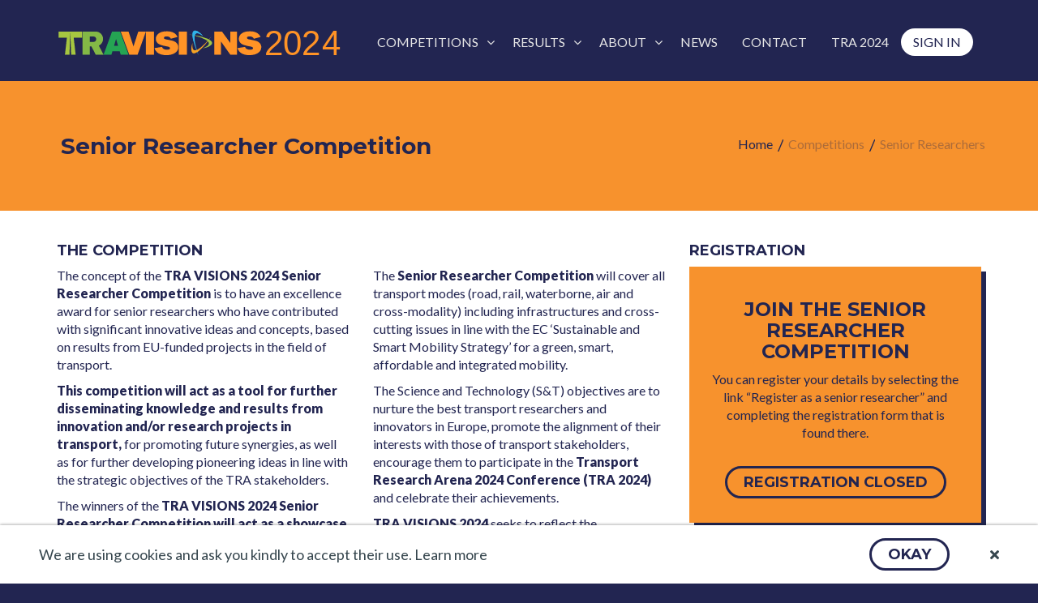

--- FILE ---
content_type: text/html;charset=UTF-8
request_url: https://www.travisions.eu/TRAVisions/senior_researcher_competition/;jsessionid=45654b2da22a926f1753598b674a
body_size: 63469
content:
<?xml version="1.0" encoding="UTF-8"?>
<!DOCTYPE html>
<html xmlns="http://www.w3.org/1999/xhtml"><head id="j_idt2">
            <meta http-equiv="X-UA-Compatible" content="IE=edge" />
            <meta http-equiv="Content-Type" content="text/html; charset=UTF-8" />
            <meta name="viewport" content="width=device-width, initial-scale=1.0, maximum-scale=1.0, user-scalable=0" />

            <link rel="apple-touch-icon" sizes="180x180" href="/TRAVisions/javax.faces.resource/icons/apple-touch-icon.png.xhtml?ln=travisions" />
            <link rel="icon" type="image/png" sizes="32x32" href="/TRAVisions/javax.faces.resource/icons/favicon-32x32.png.xhtml?ln=travisions" />
            <link rel="icon" type="image/png" sizes="16x16" href="/TRAVisions/javax.faces.resource/icons/favicon-16x16.png.xhtml?ln=travisions" />
            <link rel="manifest" href="/TRAVisions/javax.faces.resource/icons/site.webmanifest.xhtml?ln=travisions" />
            <link rel="mask-icon" href="/TRAVisions/javax.faces.resource/icons/safari-pinned-tab.svg.xhtml?ln=travisions" color="#4b5f93" />
            <link rel="shortcut icon" href="/TRAVisions/javax.faces.resource/icons/favicon.ico.xhtml?ln=travisions" />
            <meta name="msapplication-TileColor" content="#ffffff" />
            <meta name="msapplication-config" content="/TRAVisions/javax.faces.resource/icons/browserconfig.xml.xhtml?ln=travisions" />
            <meta name="theme-color" content="#ffffff" /><link type="text/css" rel="stylesheet" href="/TRAVisions/javax.faces.resource/fa/font-awesome.css.xhtml?ln=primefaces&amp;v=6.2.16" /><script type="text/javascript" src="/TRAVisions/javax.faces.resource/omnifaces.js.xhtml;jsessionid=70f2d04e439749df9fc0481ee051?ln=omnifaces&amp;v=2.6.4"></script><link type="text/css" rel="stylesheet" href="/TRAVisions/javax.faces.resource/components.css.xhtml;jsessionid=70f2d04e439749df9fc0481ee051?ln=primefaces&amp;v=6.2.16" /><script type="text/javascript" src="/TRAVisions/javax.faces.resource/jquery/jquery.js.xhtml;jsessionid=70f2d04e439749df9fc0481ee051?ln=primefaces&amp;v=6.2.16"></script><script type="text/javascript" src="/TRAVisions/javax.faces.resource/jquery/jquery-plugins.js.xhtml;jsessionid=70f2d04e439749df9fc0481ee051?ln=primefaces&amp;v=6.2.16"></script><script type="text/javascript" src="/TRAVisions/javax.faces.resource/core.js.xhtml;jsessionid=70f2d04e439749df9fc0481ee051?ln=primefaces&amp;v=6.2.16"></script><script type="text/javascript" src="/TRAVisions/javax.faces.resource/components.js.xhtml;jsessionid=70f2d04e439749df9fc0481ee051?ln=primefaces&amp;v=6.2.16"></script><link type="text/css" rel="stylesheet" href="/TRAVisions/javax.faces.resource/css/bootstrap.css.xhtml;jsessionid=70f2d04e439749df9fc0481ee051?ln=bootstrap-3" /><link type="text/css" rel="stylesheet" href="/TRAVisions/javax.faces.resource/css/bootstrap-ext.css.xhtml;jsessionid=70f2d04e439749df9fc0481ee051?ln=bootstrap-3" /><link type="text/css" rel="stylesheet" href="/TRAVisions/javax.faces.resource/css/shariff.min.css.xhtml;jsessionid=70f2d04e439749df9fc0481ee051?ln=shariff" /><link type="text/css" rel="stylesheet" href="/TRAVisions/javax.faces.resource/css/owl.carousel.css.xhtml;jsessionid=70f2d04e439749df9fc0481ee051?ln=owl-carousel" /><link type="text/css" rel="stylesheet" href="/TRAVisions/javax.faces.resource/css/owl.theme.default.css.xhtml;jsessionid=70f2d04e439749df9fc0481ee051?ln=owl-carousel" /><link type="text/css" rel="stylesheet" href="/TRAVisions/javax.faces.resource/css/magnific-popup.css.xhtml;jsessionid=70f2d04e439749df9fc0481ee051?ln=magnific-popup" /><link type="text/css" rel="stylesheet" href="/TRAVisions/javax.faces.resource/css/all.css.xhtml;jsessionid=70f2d04e439749df9fc0481ee051?ln=font-awesome-5" /><link type="text/css" rel="stylesheet" href="/TRAVisions/javax.faces.resource/css/theme.css.xhtml;jsessionid=70f2d04e439749df9fc0481ee051?ln=travisions" /><link type="text/css" rel="stylesheet" href="/TRAVisions/javax.faces.resource/css/layout.css.xhtml;jsessionid=70f2d04e439749df9fc0481ee051?ln=travisions" /><link type="text/css" rel="stylesheet" href="/TRAVisions/javax.faces.resource/css/cookieconsent.css.xhtml;jsessionid=70f2d04e439749df9fc0481ee051?ln=travisions" /><script type="text/javascript">if(window.PrimeFaces){PrimeFaces.settings.locale='en_GB';}</script>

        <title>TRA VISIONS 2024</title></head><body class="main-body"><span id="trackingHome"></span><span id="cookieConsent">
                <div role="dialog" aria-live="polite" aria-label="cookieconsent" aria-describedby="cookieconsent:desc" class="cc-window cc-banner cc-bottom">
                    <!--googleoff: all-->
                    <span id="cookieconsent:desc" class="cc-message">
                        We are using cookies and ask you kindly to accept their use. <a href="/TRAVisions/data_protection/;jsessionid=70f2d04e439749df9fc0481ee051" id="j_idt10" class="FontBold">Learn more</a>
                    </span>
                    <div class="cc-compliance"><button id="j_idt13" name="j_idt13" class="ui-button ui-widget ui-state-default ui-corner-all ui-button-text-only m-t-0" onclick="PrimeFaces.ab({s:&quot;j_idt13&quot;,p:&quot;j_idt13&quot;,u:&quot;cookieConsent&quot;,g:false,ps:true});return false;" type="submit"><span class="ui-button-text ui-c">Okay</span></button><script id="j_idt13_s" type="text/javascript">PrimeFaces.cw("CommandButton","widget_j_idt13",{id:"j_idt13"});</script>
                    </div>
                    <div class="cc-hide"><a id="j_idt15" href="#" class="ui-commandlink ui-widget cc-hide-btn" onclick="PrimeFaces.ab({s:&quot;j_idt15&quot;,p:&quot;j_idt15&quot;,u:&quot;cookieConsent&quot;,g:false,ps:true});return false;">
                            <i class="fa fa-close"></i></a>
                    </div>
                    <!--googleon: all-->
                </div></span>

        <div class="layout-wrapper">
            <header class="normal-header">
<form id="j_idt20" name="j_idt20" method="post" action="/TRAVisions/senior_researcher_competition/;jsessionid=70f2d04e439749df9fc0481ee051" enctype="application/x-www-form-urlencoded">
<input type="hidden" name="j_idt20" value="j_idt20" />

                    <div class="container">
                        <div class="logo"><a href="/TRAVisions/;jsessionid=70f2d04e439749df9fc0481ee051" id="j_idt20:j_idt22"><img id="j_idt20:j_idt23" src="/TRAVisions/javax.faces.resource/images/travisions-2024-logo.svg.xhtml;jsessionid=70f2d04e439749df9fc0481ee051?ln=travisions" alt="" /></a>
                        </div>
                        <div class="right-menu">
        <div class="hidden-lg">
            <div class="hamburger-menu-button">
                <a onclick="console.log($(this));                         if (!$(this).hasClass('hamburger-menu-active')) {                             $('#hamburgerMenu').addClass('visible-block');                             $(this).addClass('hamburger-menu-active')                         } else {                             $('#hamburgerMenu').removeClass('visible-block');                             $(this).removeClass('hamburger-menu-active')                         }">
                    <i class="fa fa-bars"></i>
                </a>
            </div>

            <div id="hamburgerMenu" class="hamburger-menu pos-absolute"><div id="j_idt20:j_idt25:j_idt27" class="ui-menu ui-widget ui-widget-content ui-corner-all ui-helper-clearfix ui-menu-toggleable" role="menu"><div tabindex="0" class="ui-helper-hidden-accessible"></div><ul class="ui-menu-list ui-helper-reset"><li id="0" class="ui-widget-header ui-corner-all"><h3><span class="ui-icon ui-icon-triangle-1-s"></span>Competitions</h3></li><li class="ui-menuitem ui-widget ui-corner-all ui-submenu-child" role="menuitem"><a tabindex="-1" class="ui-menuitem-link ui-corner-all" href="/TRAVisions/young_researcher_competition/;jsessionid=70f2d04e439749df9fc0481ee051"><span class="ui-menuitem-text">Young Researchers</span></a></li><li class="ui-menuitem ui-widget ui-corner-all ui-submenu-child" role="menuitem"><a tabindex="-1" class="ui-menuitem-link ui-corner-all" href="/TRAVisions/senior_researcher_competition/;jsessionid=70f2d04e439749df9fc0481ee051"><span class="ui-menuitem-text">Senior Researchers</span></a></li><li class="ui-menuitem ui-widget ui-corner-all ui-submenu-child" role="menuitem"><a tabindex="-1" class="ui-menuitem-link ui-corner-all" href="/TRAVisions/event/overview/;jsessionid=70f2d04e439749df9fc0481ee051"><span class="ui-menuitem-text">Upcoming events</span></a></li><li id="1" class="ui-widget-header ui-corner-all"><h3><span class="ui-icon ui-icon-triangle-1-s"></span>Results</h3></li><li id="1_0" class="ui-widget-header ui-corner-all"><h3><span class="ui-icon ui-icon-triangle-1-s"></span>2024</h3></li><li class="ui-menuitem ui-widget ui-corner-all ui-submenu-child" role="menuitem"><a tabindex="-1" class="ui-menuitem-link ui-corner-all" href="/TRAVisions/young_researcher_results_2024/;jsessionid=70f2d04e439749df9fc0481ee051"><span class="ui-menuitem-text">2024 results: Young Researcher Competition</span></a></li><li class="ui-menuitem ui-widget ui-corner-all ui-submenu-child" role="menuitem"><a tabindex="-1" class="ui-menuitem-link ui-corner-all" href="/TRAVisions/senior_researcher_results_2024/;jsessionid=70f2d04e439749df9fc0481ee051"><span class="ui-menuitem-text">2024 results: Senior Researcher Competition</span></a></li><li class="ui-menuitem ui-widget ui-corner-all ui-submenu-child" role="menuitem"><a tabindex="-1" class="ui-menuitem-link ui-corner-all" href="/TRAVisions/special_honorary_award_2024/;jsessionid=70f2d04e439749df9fc0481ee051"><span class="ui-menuitem-text">Special honorary award winner 2024</span></a></li><li class="ui-menuitem ui-widget ui-corner-all ui-submenu-child" role="menuitem"><a tabindex="-1" class="ui-menuitem-link ui-corner-all" href="/TRAVisions/travisions2024_statistics/;jsessionid=70f2d04e439749df9fc0481ee051"><span class="ui-menuitem-text">2024 TRA VISIONS in numbers</span></a></li><li id="1_1" class="ui-widget-header ui-corner-all"><h3><span class="ui-icon ui-icon-triangle-1-s"></span>2022</h3></li><li class="ui-menuitem ui-widget ui-corner-all ui-submenu-child" role="menuitem"><a tabindex="-1" class="ui-menuitem-link ui-corner-all" href="/TRAVisions/young_researcher_results_2022/;jsessionid=70f2d04e439749df9fc0481ee051"><span class="ui-menuitem-text">2022 results: Young Researcher Competition</span></a></li><li class="ui-menuitem ui-widget ui-corner-all ui-submenu-child" role="menuitem"><a tabindex="-1" class="ui-menuitem-link ui-corner-all" href="/TRAVisions/senior_researcher_results_2022/;jsessionid=70f2d04e439749df9fc0481ee051"><span class="ui-menuitem-text">2022 results: Senior Researcher Competition</span></a></li><li class="ui-menuitem ui-widget ui-corner-all ui-submenu-child" role="menuitem"><a tabindex="-1" class="ui-menuitem-link ui-corner-all" href="/TRAVisions/special_honorary_award_2022/;jsessionid=70f2d04e439749df9fc0481ee051"><span class="ui-menuitem-text">Special honorary award winner 2022</span></a></li><li class="ui-menuitem ui-widget ui-corner-all ui-submenu-child" role="menuitem"><a tabindex="-1" class="ui-menuitem-link ui-corner-all" href="/TRAVisions/travisions2022_statistics/;jsessionid=70f2d04e439749df9fc0481ee051"><span class="ui-menuitem-text">2022 TRA VISIONS in numbers</span></a></li><li id="1_2" class="ui-widget-header ui-corner-all"><h3><span class="ui-icon ui-icon-triangle-1-s"></span>2020</h3></li><li class="ui-menuitem ui-widget ui-corner-all ui-submenu-child" role="menuitem"><a tabindex="-1" class="ui-menuitem-link ui-corner-all" href="/TRAVisions/award_ceremonies_2020/;jsessionid=70f2d04e439749df9fc0481ee051"><span class="ui-menuitem-text">TRA VISIONS 2020 Award Ceremonies</span></a></li><li class="ui-menuitem ui-widget ui-corner-all ui-submenu-child" role="menuitem"><a tabindex="-1" class="ui-menuitem-link ui-corner-all" href="/TRAVisions/young_researcher_results_2020/;jsessionid=70f2d04e439749df9fc0481ee051"><span class="ui-menuitem-text">2020 results: Young Researcher Competition</span></a></li><li class="ui-menuitem ui-widget ui-corner-all ui-submenu-child" role="menuitem"><a tabindex="-1" class="ui-menuitem-link ui-corner-all" href="/TRAVisions/senior_researcher_results_2020/;jsessionid=70f2d04e439749df9fc0481ee051"><span class="ui-menuitem-text">2020 results: Senior Researcher Competition</span></a></li><li class="ui-menuitem ui-widget ui-corner-all ui-submenu-child" role="menuitem"><a tabindex="-1" class="ui-menuitem-link ui-corner-all" href="/TRAVisions/travisions2020_statistics/;jsessionid=70f2d04e439749df9fc0481ee051"><span class="ui-menuitem-text">2020 TRA VISIONS in numbers</span></a></li><li id="1_3" class="ui-widget-header ui-corner-all"><h3><span class="ui-icon ui-icon-triangle-1-s"></span>2018</h3></li><li class="ui-menuitem ui-widget ui-corner-all ui-submenu-child" role="menuitem"><a tabindex="-1" class="ui-menuitem-link ui-corner-all" href="/TRAVisions/young_researcher_results_2018/;jsessionid=70f2d04e439749df9fc0481ee051"><span class="ui-menuitem-text">2018 results: Young Researcher Competition</span></a></li><li class="ui-menuitem ui-widget ui-corner-all ui-submenu-child" role="menuitem"><a tabindex="-1" class="ui-menuitem-link ui-corner-all" href="/TRAVisions/senior_researcher_results_2018/;jsessionid=70f2d04e439749df9fc0481ee051"><span class="ui-menuitem-text">2018 results: Senior Researcher Competition</span></a></li><li class="ui-menuitem ui-widget ui-corner-all ui-submenu-child" role="menuitem"><a tabindex="-1" class="ui-menuitem-link ui-corner-all" href="/TRAVisions/travisions2018_statistics/;jsessionid=70f2d04e439749df9fc0481ee051"><span class="ui-menuitem-text">2018 TRA VISIONS in numbers</span></a></li><li id="2" class="ui-widget-header ui-corner-all"><h3><span class="ui-icon ui-icon-triangle-1-s"></span>About</h3></li><li class="ui-menuitem ui-widget ui-corner-all ui-submenu-child" role="menuitem"><a tabindex="-1" class="ui-menuitem-link ui-corner-all" href="/TRAVisions/travisions2024/;jsessionid=70f2d04e439749df9fc0481ee051"><span class="ui-menuitem-text">TRA VISIONS 2024</span></a></li><li class="ui-menuitem ui-widget ui-corner-all ui-submenu-child" role="menuitem"><a tabindex="-1" class="ui-menuitem-link ui-corner-all" href="/TRAVisions/registration/expert/;jsessionid=70f2d04e439749df9fc0481ee051"><span class="ui-menuitem-text">Expert registration</span></a></li><li class="ui-menuitem ui-widget ui-corner-all ui-submenu-child" role="menuitem"><a tabindex="-1" class="ui-menuitem-link ui-corner-all" href="/TRAVisions/partners/;jsessionid=70f2d04e439749df9fc0481ee051"><span class="ui-menuitem-text">Partners</span></a></li><li class="ui-menuitem ui-widget ui-corner-all ui-submenu-child" role="menuitem"><a tabindex="-1" class="ui-menuitem-link ui-corner-all" href="/TRAVisions/advisory_board/;jsessionid=70f2d04e439749df9fc0481ee051"><span class="ui-menuitem-text">Advisory board</span></a></li><li class="ui-menuitem ui-widget ui-corner-all ui-submenu-child" role="menuitem"><a tabindex="-1" class="ui-menuitem-link ui-corner-all" href="/TRAVisions/sponsors/;jsessionid=70f2d04e439749df9fc0481ee051"><span class="ui-menuitem-text">Sponsors / Supporters</span></a></li><li class="ui-menuitem ui-widget ui-corner-all" role="menuitem"><a tabindex="-1" class="ui-menuitem-link ui-corner-all" href="/TRAVisions/news/;jsessionid=70f2d04e439749df9fc0481ee051"><span class="ui-menuitem-text">News</span></a></li><li class="ui-menuitem ui-widget ui-corner-all" role="menuitem"><a tabindex="-1" class="ui-menuitem-link ui-corner-all" href="/TRAVisions/contact/;jsessionid=70f2d04e439749df9fc0481ee051"><span class="ui-menuitem-text">Contact</span></a></li><li class="ui-menuitem ui-widget ui-corner-all" role="menuitem"><a tabindex="-1" class="ui-menuitem-link ui-corner-all" href="https://2024.traconference.eu/"><span class="ui-menuitem-text">TRA 2024</span></a></li><li class="ui-menuitem ui-widget ui-corner-all" role="menuitem"><a tabindex="-1" class="ui-menuitem-link ui-corner-all button" href="#" onclick="PrimeFaces.ab({s:&quot;j_idt20:j_idt25:j_idt27&quot;,g:false,rv:true,pa:[{name:&quot;j_idt20:j_idt25:j_idt27_menuid&quot;,value:&quot;6&quot;}],f:&quot;j_idt20&quot;});return false;"><span class="ui-menuitem-text">Sign in</span></a></li></ul></div><script id="j_idt20:j_idt25:j_idt27_s" type="text/javascript">$(function(){PrimeFaces.cw("PlainMenu","widget_j_idt20_j_idt25_j_idt27",{id:"j_idt20:j_idt25:j_idt27",toggleable:true});});</script>
            </div>
        </div>
        <div class="hidden-xs hidden-sm hidden-md"><div id="j_idt20:j_idt25:j_idt29" class="ui-menu ui-menubar ui-widget ui-widget-content ui-corner-all ui-helper-clearfix" role="menubar"><div tabindex="0" class="ui-helper-hidden-accessible"></div><ul class="ui-menu-list ui-helper-reset"><li class="ui-widget ui-menuitem ui-corner-all ui-menu-parent" role="menuitem" aria-haspopup="true"><a href="#" class="ui-menuitem-link ui-submenu-link ui-corner-all" tabindex="-1"><span class="ui-menuitem-text">Competitions</span><span class="ui-icon ui-icon-triangle-1-s"></span></a><ul class="ui-widget-content ui-menu-list ui-corner-all ui-helper-clearfix ui-menu-child ui-shadow" role="menu"><li class="ui-menuitem ui-widget ui-corner-all" role="menuitem"><a tabindex="-1" class="ui-menuitem-link ui-corner-all" href="/TRAVisions/young_researcher_competition/;jsessionid=70f2d04e439749df9fc0481ee051"><span class="ui-menuitem-text">Young Researchers</span></a></li><li class="ui-menuitem ui-widget ui-corner-all" role="menuitem"><a tabindex="-1" class="ui-menuitem-link ui-corner-all" href="/TRAVisions/senior_researcher_competition/;jsessionid=70f2d04e439749df9fc0481ee051"><span class="ui-menuitem-text">Senior Researchers</span></a></li><li class="ui-menuitem ui-widget ui-corner-all" role="menuitem"><a tabindex="-1" class="ui-menuitem-link ui-corner-all" href="/TRAVisions/event/overview/;jsessionid=70f2d04e439749df9fc0481ee051"><span class="ui-menuitem-text">Upcoming events</span></a></li></ul></li><li class="ui-widget ui-menuitem ui-corner-all ui-menu-parent" role="menuitem" aria-haspopup="true"><a href="#" class="ui-menuitem-link ui-submenu-link ui-corner-all" tabindex="-1"><span class="ui-menuitem-text">Results</span><span class="ui-icon ui-icon-triangle-1-s"></span></a><ul class="ui-widget-content ui-menu-list ui-corner-all ui-helper-clearfix ui-menu-child ui-shadow" role="menu"><li class="ui-widget ui-menuitem ui-corner-all ui-menu-parent" role="menuitem" aria-haspopup="true"><a href="#" class="ui-menuitem-link ui-submenu-link ui-corner-all" tabindex="-1"><span class="ui-menuitem-text">2024</span><span class="ui-icon ui-icon-triangle-1-e"></span></a><ul class="ui-widget-content ui-menu-list ui-corner-all ui-helper-clearfix ui-menu-child ui-shadow" role="menu"><li class="ui-menuitem ui-widget ui-corner-all" role="menuitem"><a tabindex="-1" class="ui-menuitem-link ui-corner-all" href="/TRAVisions/young_researcher_results_2024/;jsessionid=70f2d04e439749df9fc0481ee051"><span class="ui-menuitem-text">2024 results: Young Researcher Competition</span></a></li><li class="ui-menuitem ui-widget ui-corner-all" role="menuitem"><a tabindex="-1" class="ui-menuitem-link ui-corner-all" href="/TRAVisions/senior_researcher_results_2024/;jsessionid=70f2d04e439749df9fc0481ee051"><span class="ui-menuitem-text">2024 results: Senior Researcher Competition</span></a></li><li class="ui-menuitem ui-widget ui-corner-all" role="menuitem"><a tabindex="-1" class="ui-menuitem-link ui-corner-all" href="/TRAVisions/special_honorary_award_2024/;jsessionid=70f2d04e439749df9fc0481ee051"><span class="ui-menuitem-text">Special honorary award winner 2024</span></a></li><li class="ui-menuitem ui-widget ui-corner-all" role="menuitem"><a tabindex="-1" class="ui-menuitem-link ui-corner-all" href="/TRAVisions/travisions2024_statistics/;jsessionid=70f2d04e439749df9fc0481ee051"><span class="ui-menuitem-text">2024 TRA VISIONS in numbers</span></a></li></ul></li><li class="ui-widget ui-menuitem ui-corner-all ui-menu-parent" role="menuitem" aria-haspopup="true"><a href="#" class="ui-menuitem-link ui-submenu-link ui-corner-all" tabindex="-1"><span class="ui-menuitem-text">2022</span><span class="ui-icon ui-icon-triangle-1-e"></span></a><ul class="ui-widget-content ui-menu-list ui-corner-all ui-helper-clearfix ui-menu-child ui-shadow" role="menu"><li class="ui-menuitem ui-widget ui-corner-all" role="menuitem"><a tabindex="-1" class="ui-menuitem-link ui-corner-all" href="/TRAVisions/young_researcher_results_2022/;jsessionid=70f2d04e439749df9fc0481ee051"><span class="ui-menuitem-text">2022 results: Young Researcher Competition</span></a></li><li class="ui-menuitem ui-widget ui-corner-all" role="menuitem"><a tabindex="-1" class="ui-menuitem-link ui-corner-all" href="/TRAVisions/senior_researcher_results_2022/;jsessionid=70f2d04e439749df9fc0481ee051"><span class="ui-menuitem-text">2022 results: Senior Researcher Competition</span></a></li><li class="ui-menuitem ui-widget ui-corner-all" role="menuitem"><a tabindex="-1" class="ui-menuitem-link ui-corner-all" href="/TRAVisions/special_honorary_award_2022/;jsessionid=70f2d04e439749df9fc0481ee051"><span class="ui-menuitem-text">Special honorary award winner 2022</span></a></li><li class="ui-menuitem ui-widget ui-corner-all" role="menuitem"><a tabindex="-1" class="ui-menuitem-link ui-corner-all" href="/TRAVisions/travisions2022_statistics/;jsessionid=70f2d04e439749df9fc0481ee051"><span class="ui-menuitem-text">2022 TRA VISIONS in numbers</span></a></li></ul></li><li class="ui-widget ui-menuitem ui-corner-all ui-menu-parent" role="menuitem" aria-haspopup="true"><a href="#" class="ui-menuitem-link ui-submenu-link ui-corner-all" tabindex="-1"><span class="ui-menuitem-text">2020</span><span class="ui-icon ui-icon-triangle-1-e"></span></a><ul class="ui-widget-content ui-menu-list ui-corner-all ui-helper-clearfix ui-menu-child ui-shadow" role="menu"><li class="ui-menuitem ui-widget ui-corner-all" role="menuitem"><a tabindex="-1" class="ui-menuitem-link ui-corner-all" href="/TRAVisions/award_ceremonies_2020/;jsessionid=70f2d04e439749df9fc0481ee051"><span class="ui-menuitem-text">TRA VISIONS 2020 Award Ceremonies</span></a></li><li class="ui-menuitem ui-widget ui-corner-all" role="menuitem"><a tabindex="-1" class="ui-menuitem-link ui-corner-all" href="/TRAVisions/young_researcher_results_2020/;jsessionid=70f2d04e439749df9fc0481ee051"><span class="ui-menuitem-text">2020 results: Young Researcher Competition</span></a></li><li class="ui-menuitem ui-widget ui-corner-all" role="menuitem"><a tabindex="-1" class="ui-menuitem-link ui-corner-all" href="/TRAVisions/senior_researcher_results_2020/;jsessionid=70f2d04e439749df9fc0481ee051"><span class="ui-menuitem-text">2020 results: Senior Researcher Competition</span></a></li><li class="ui-menuitem ui-widget ui-corner-all" role="menuitem"><a tabindex="-1" class="ui-menuitem-link ui-corner-all" href="/TRAVisions/travisions2020_statistics/;jsessionid=70f2d04e439749df9fc0481ee051"><span class="ui-menuitem-text">2020 TRA VISIONS in numbers</span></a></li></ul></li><li class="ui-widget ui-menuitem ui-corner-all ui-menu-parent" role="menuitem" aria-haspopup="true"><a href="#" class="ui-menuitem-link ui-submenu-link ui-corner-all" tabindex="-1"><span class="ui-menuitem-text">2018</span><span class="ui-icon ui-icon-triangle-1-e"></span></a><ul class="ui-widget-content ui-menu-list ui-corner-all ui-helper-clearfix ui-menu-child ui-shadow" role="menu"><li class="ui-menuitem ui-widget ui-corner-all" role="menuitem"><a tabindex="-1" class="ui-menuitem-link ui-corner-all" href="/TRAVisions/young_researcher_results_2018/;jsessionid=70f2d04e439749df9fc0481ee051"><span class="ui-menuitem-text">2018 results: Young Researcher Competition</span></a></li><li class="ui-menuitem ui-widget ui-corner-all" role="menuitem"><a tabindex="-1" class="ui-menuitem-link ui-corner-all" href="/TRAVisions/senior_researcher_results_2018/;jsessionid=70f2d04e439749df9fc0481ee051"><span class="ui-menuitem-text">2018 results: Senior Researcher Competition</span></a></li><li class="ui-menuitem ui-widget ui-corner-all" role="menuitem"><a tabindex="-1" class="ui-menuitem-link ui-corner-all" href="/TRAVisions/travisions2018_statistics/;jsessionid=70f2d04e439749df9fc0481ee051"><span class="ui-menuitem-text">2018 TRA VISIONS in numbers</span></a></li></ul></li></ul></li><li class="ui-widget ui-menuitem ui-corner-all ui-menu-parent" role="menuitem" aria-haspopup="true"><a href="#" class="ui-menuitem-link ui-submenu-link ui-corner-all" tabindex="-1"><span class="ui-menuitem-text">About</span><span class="ui-icon ui-icon-triangle-1-s"></span></a><ul class="ui-widget-content ui-menu-list ui-corner-all ui-helper-clearfix ui-menu-child ui-shadow" role="menu"><li class="ui-menuitem ui-widget ui-corner-all" role="menuitem"><a tabindex="-1" class="ui-menuitem-link ui-corner-all" href="/TRAVisions/travisions2024/;jsessionid=70f2d04e439749df9fc0481ee051"><span class="ui-menuitem-text">TRA VISIONS 2024</span></a></li><li class="ui-menuitem ui-widget ui-corner-all" role="menuitem"><a tabindex="-1" class="ui-menuitem-link ui-corner-all" href="/TRAVisions/registration/expert/;jsessionid=70f2d04e439749df9fc0481ee051"><span class="ui-menuitem-text">Expert registration</span></a></li><li class="ui-menuitem ui-widget ui-corner-all" role="menuitem"><a tabindex="-1" class="ui-menuitem-link ui-corner-all" href="/TRAVisions/partners/;jsessionid=70f2d04e439749df9fc0481ee051"><span class="ui-menuitem-text">Partners</span></a></li><li class="ui-menuitem ui-widget ui-corner-all" role="menuitem"><a tabindex="-1" class="ui-menuitem-link ui-corner-all" href="/TRAVisions/advisory_board/;jsessionid=70f2d04e439749df9fc0481ee051"><span class="ui-menuitem-text">Advisory board</span></a></li><li class="ui-menuitem ui-widget ui-corner-all" role="menuitem"><a tabindex="-1" class="ui-menuitem-link ui-corner-all" href="/TRAVisions/sponsors/;jsessionid=70f2d04e439749df9fc0481ee051"><span class="ui-menuitem-text">Sponsors / Supporters</span></a></li></ul></li><li class="ui-menuitem ui-widget ui-corner-all" role="menuitem"><a tabindex="-1" class="ui-menuitem-link ui-corner-all" href="/TRAVisions/news/;jsessionid=70f2d04e439749df9fc0481ee051"><span class="ui-menuitem-text">News</span></a></li><li class="ui-menuitem ui-widget ui-corner-all" role="menuitem"><a tabindex="-1" class="ui-menuitem-link ui-corner-all" href="/TRAVisions/contact/;jsessionid=70f2d04e439749df9fc0481ee051"><span class="ui-menuitem-text">Contact</span></a></li><li class="ui-menuitem ui-widget ui-corner-all" role="menuitem"><a tabindex="-1" class="ui-menuitem-link ui-corner-all" href="https://2024.traconference.eu/"><span class="ui-menuitem-text">TRA 2024</span></a></li><li class="ui-menuitem ui-widget ui-corner-all" role="menuitem"><a tabindex="-1" class="ui-menuitem-link ui-corner-all button" href="#" onclick="PrimeFaces.ab({s:&quot;j_idt20:j_idt25:j_idt29&quot;,g:false,rv:true,pa:[{name:&quot;j_idt20:j_idt25:j_idt29_menuid&quot;,value:&quot;6&quot;}],f:&quot;j_idt20&quot;});return false;"><span class="ui-menuitem-text">Sign in</span></a></li></ul></div><script id="j_idt20:j_idt25:j_idt29_s" type="text/javascript">PrimeFaces.cw("Menubar","widget_j_idt20_j_idt25_j_idt29",{id:"j_idt20:j_idt25:j_idt29",autoDisplay:true});</script>
        </div>
                        </div>
                    </div><input type="hidden" name="javax.faces.ViewState" id="j_id1:javax.faces.ViewState:0" value="3925626133268176778:1186217617689582671" autocomplete="off" />
</form>
            </header>

            <div class="normal-body">
<form id="j_idt34" name="j_idt34" method="post" action="/TRAVisions/senior_researcher_competition/;jsessionid=70f2d04e439749df9fc0481ee051" enctype="application/x-www-form-urlencoded">
<input type="hidden" name="j_idt34" value="j_idt34" />

        <div id="j_idt35" class="page-header orange-bg">
            <div class="container">
                <div class="pull-left headline">Senior Researcher Competition
                </div>
                    <div class="pull-right"><div id="j_idt34:j_idt35:j_idt42:breadCrumb" class="ui-breadcrumb ui-module ui-widget ui-widget-header ui-helper-clearfix ui-corner-all" role="menu"><ul><li role="menuitem"><a tabindex="0" class="ui-menuitem-link ui-corner-all" href="/TRAVisions/;jsessionid=70f2d04e439749df9fc0481ee051"><span class="ui-menuitem-text">Home</span></a></li><li class="ui-breadcrumb-chevron ui-icon ui-icon-triangle-1-e"></li><li role="menuitem"><span class="ui-menuitem-link ui-corner-all ui-state-disabled"><span class="ui-menuitem-text">Competitions</span></li><li class="ui-breadcrumb-chevron ui-icon ui-icon-triangle-1-e"></li><li role="menuitem"><span class="ui-menuitem-link ui-corner-all ui-state-disabled"><span class="ui-menuitem-text">Senior Researchers</span></li></ul></div>
                    </div>
            </div>
        </div>
        <div id="j_idt45" class="section">
            <div class="container">
                        <div class="row">                            
                            <div class="col-lg-4 col-md-12">
                                <h4 class="text-uppercase">The competition</h4>
                                <p>The concept of the <strong>TRA VISIONS 2024 Senior Researcher Competition</strong> is to have an excellence award for senior researchers who have contributed with significant innovative ideas and concepts, based on results from EU-funded projects in the field of transport.</p>
                                <p><strong>This competition will act as a tool for further disseminating knowledge and results from innovation and/or research projects in transport,</strong> for promoting future synergies, as well as for further developing pioneering ideas in line with the strategic objectives of the TRA stakeholders.</p>
                                <p>The winners of the <strong>TRA VISIONS 2024 Senior Researcher Competition will act as a showcase for the very best EU-funded innovation and research</strong> and either acknowledge the achievements of established leaders in the field, or encourage the development of the rising stars who will become the future leaders.</p>
                            </div>
                            <div class="col-lg-4 col-md-12">
                                <h4 class="text-uppercase hidden-xs hidden-sm hidden-md"> </h4>
                                <p>The <strong>Senior Researcher Competition</strong> will cover all transport modes (road, rail, waterborne, air and cross-modality) including infrastructures and cross-cutting issues in line with the EC ‘Sustainable and Smart Mobility Strategy’ for a green, smart, affordable and integrated mobility.</p>
                                <p>The Science and Technology (S&amp;T) objectives are to nurture the best transport researchers and innovators in Europe, promote the alignment of their interests with those of transport stakeholders, encourage them to participate in the <strong>Transport Research Arena 2024 Conference (TRA 2024)</strong> and celebrate their achievements.</p>
                                <p><strong>TRA VISIONS 2024</strong> seeks to reflect the multidisciplinary nature of the transport domain and, for this reason, addresses all stakeholders in both the public and private sectors and all professionals, regardless of their roles (researchers, practitioners, designers, constructors, operators, administrators, etc.).</p>
                                <p>The deadline for entry is 14th September 2023 23:59 CEST.</p>
        <div class="shariff" data-title="TRA VISIONS 2024 - Senior Researcher Competition" data-lang="en" data-services="[&quot;facebook&quot;,&quot;twitter&quot;,&quot;linkedin&quot;,&quot;whatsapp&quot;]" data-theme="grey"></div>
                            </div>
                            <div class="col-lg-4 col-md-12">
                                <h4 class="text-uppercase">Registration</h4>
        <div id="j_idt50" class="info-box orange-bg box-shadow text-center">
            <div class="info-box-content">
                                    <h3 class="text-uppercase">Join the Senior Researcher Competition</h3>
                                    <p>You can register your details by selecting the link “Register as a senior researcher” and completing the registration form that is found there.</p>
                                    <div class="text-center"><button id="j_idt34:j_idt45:j_idt50:j_idt55" name="j_idt34:j_idt45:j_idt50:j_idt55" type="button" class="ui-button ui-widget ui-state-default ui-corner-all ui-button-text-only display-inline margin-center" onclick="return false;;window.open('\/TRAVisions\/senior_researcher_competition\/;jsessionid=70f2d04e439749df9fc0481ee051','_self')"><span class="ui-button-text ui-c">Registration closed</span></button><script id="j_idt34:j_idt45:j_idt50:j_idt55_s" type="text/javascript">PrimeFaces.cw("Button","widget_j_idt34_j_idt45_j_idt50_j_idt55",{id:"j_idt34:j_idt45:j_idt50:j_idt55"});</script>
                                    </div>
            </div>
        </div>
                                <p class="m-t-20 info-text">The TRA VISIONS consortium welcomes you and invites you to join the "TRA VISIONS" network. Participation and access to the information on the website is free of charge, but does require registration.</p>
                            </div>
                        </div>
            </div>
        </div>
        <div id="j_idt73" class="section silver-bg">
            <div class="container"><div id="j_idt34:j_idt73:j_idt74" class="ui-accordion ui-widget ui-helper-reset ui-hidden-container" role="tablist" data-widget="widget_j_idt34_j_idt73_j_idt74"><div class="ui-accordion-header ui-helper-reset ui-state-default ui-state-active ui-corner-top" role="tab" aria-expanded="true" aria-selected="true" tabindex="0"><span class="ui-icon ui-icon-triangle-1-s"></span>Special honorary award</div><div id="j_idt34:j_idt73:j_idt74:j_idt75" class="ui-accordion-content ui-helper-reset ui-widget-content" role="tabpanel" aria-hidden="false">
                                <div class="row">
                                    <div class="col-md-12 col-sm-12 col-xs-12">
                                        <p>
                                            An additional –sixth- special award will be introduced, for honouring a “very” senior researcher who is about to complete or has already completed their career, and who has through the years made an outstanding and well-recognized contribution to transport-related research and innovation in their respective field. Someone who has, throughout their career, demonstrated groundbreaking and future-oriented views and research.
                                        </p>
                                        <p>
                                            A Board of distinguished and renowned personalities from all transport modes will be created for selecting the winner of the TRA VISIONS 2024 special honorary award. An Open Call for nominations will be launched to the entire transport research community. Nominations can be made by single persons, including the members of the Board, or groups of persons. Self-nominations are excluded.
                                        </p>
                                        <p>
                                            Each nomination shall include a proper justification based on the overall impact, visionary thinking, breakthrough achievements and track record of the nominated person (including but not limited to EU funding policy impact, publication track record, patents and research leadership, etc.). The justification shall not be more than two (2) pages long. The criteria for the selection of the winner will be holistic. There will be only one winner for this award, irrespective of transport mode.
                                        </p>
                                        <div class="text-center"><button id="j_idt34:j_idt73:j_idt74:j_idt80" name="j_idt34:j_idt73:j_idt74:j_idt80" type="button" class="ui-button ui-widget ui-state-default ui-corner-all ui-button-text-only display-inline margin-center" onclick="return false;;window.open('\/TRAVisions\/senior_researcher_competition\/;jsessionid=70f2d04e439749df9fc0481ee051','_self')"><span class="ui-button-text ui-c">Registration closed</span></button><script id="j_idt34:j_idt73:j_idt74:j_idt80_s" type="text/javascript">PrimeFaces.cw("Button","widget_j_idt34_j_idt73_j_idt74_j_idt80",{id:"j_idt34:j_idt73:j_idt74:j_idt80"});</script>
                                        </div>
                                    </div>
                                </div></div><div class="ui-accordion-header ui-helper-reset ui-state-default ui-corner-all" role="tab" aria-expanded="false" aria-selected="false" tabindex="0"><span class="ui-icon ui-icon-triangle-1-e"></span>Competition rules</div><div id="j_idt34:j_idt73:j_idt74:j_idt84" class="ui-accordion-content ui-helper-reset ui-widget-content ui-helper-hidden" role="tabpanel" aria-hidden="true">
                                <div class="row">
                                    <div class="col-lg-4 col-md-4 col-sm-12">
                                        <p><span class="big-number">1</span> Entries must be made to the TRA VISIONS 2024 public website (<a href="http://www.travisions.eu/" target="_blank">http://www.travisions.eu/</a>) or via the TRA 2024 Conference portal.</p>
                                        <p><span class="big-number">2</span> Entries must be based on results from EU-funded transport-related research projects.</p>
                                        <p><span class="big-number">3</span> Entrants must select the most appropriate transport mode for their submission. The material in submissions need not be exclusively constrained to a single transport mode but entries can only be considered under one transport mode. The competition organisers reserve the right to reallocate any entrant that they regard to have been incorrectly categorized.</p>
                                        <p><span class="big-number">4</span> Only one entry to the competition per person.</p>
                                        <p><span class="big-number">5</span> All entries must be in English.</p>
                                        <p><span class="big-number">6</span> Previous winners are not eligible for the mode-specific competition but are eligible for the special honorary award.</p>
                                        <p><span class="big-number">7</span> Previous entrants, including those shortlisted, are eligible to re-enter the competition.</p>
                                        <p><span class="big-number">8</span> Entrants must not be directly related or affiliated with the individuals participating in the TRA 2024 (Project No 101056931) consortium.</p>
                                        <p><span class="big-number">9</span> The deadline for entry is 14th September 2023.</p>
                                        <p><span class="big-number">10</span> Shortlisted entrants will be informed in good time and given adequate time to provide any additional material requested.</p>
                                    </div>
                                    <div class="col-lg-4 col-md-4 col-sm-12">
                                        <p><span class="big-number">11</span> A winner will be selected in each transport mode; road, rail, waterborne, airborne and cross-modality.  Each winner will be awarded a trophy.</p>
                                        <p><span class="big-number">12</span> An additional (sixth) special honorary award will be granted to a very senior researcher. There will be one winner for this award, irrespective of transport mode (see Section 6).</p>
                                        <p><span class="big-number">13</span> Nominated winners will be required to attend the award event at the TRA 2024 Conference.  In addition, winners will be expected to cooperate promptly with the competition organisers for reasonable requests for additional material to support the awards ceremony, publicity and TRA 2024 Conference. If the nominated winner is unable to attend the TRA 2024 Conference, the award may, at the discretion of the competition organisers, be given to another entrant on the shortlist.</p>
                                        <p><span class="big-number">14</span> For the six winners (mode-specific and honorary), the organisers will contribute to Conference fees, reasonable accommodation and travel expenses to the TRA 2024 Conference in Dublin, Ireland. This is conditional upon the provision of receipts and limited to a maximum contribution of 850€.</p>
                                        <p><span class="big-number">15</span> Winners are responsible for organising their registration, accommodation and travel to and from the TRA 2024 conference in Dublin, Ireland.</p>
                                        <p><span class="big-number">16</span> Winners will be acknowledged on the TRA 2024 Conference and TRA VISIONS 2024 website and may be acknowledged on the websites of the project Consortium members.</p>
                                    </div>
                                    <div class="col-lg-4 col-md-4 col-sm-12">
                                        <p><span class="big-number">17</span> Shortlisted entrants will receive a certificate acknowledging their achievement.</p>
                                        <p><span class="big-number">18</span> Entrants must comply with all rules to be eligible for the awards, certificates and contributions towards their accommodation and travel expenses.  </p>
                                        <p><span class="big-number">19</span> No responsibility is accepted for ineligible entries or entries made fraudulently.</p>
                                        <p><span class="big-number">20</span> Entrants will be deemed to have accepted these rules and to agree to be bound by them when entering this competition.</p>
                                        <p><span class="big-number">21</span> The competition organisers do not accept any responsibility for late or lost entries due to the poor performance of the Internet – applicants are advised to apply as early as possible.</p>
                                        <p><span class="big-number">22</span> The Judges’ decision is final in every situation including any not covered in these rules and no correspondence will be entered into.</p>
                                        <p><span class="big-number">23</span> The Judges and competition organisers reserve the right to have discretion regarding the rules including amending dates.</p>
                                        <p><span class="big-number">24</span> The organisers reserve the right to cancel the competition at any stage, if deemed necessary in their opinion, and if circumstances arise outside of their control. In such circumstances, no costs will be refunded.</p>
                                        <p><span class="big-number">25</span> The organisers reserve the right not to select a winner in one or more transport modes in the unlikely event that the Judges decide that no entry is of sufficient standard, similar to the special honorary award.</p>
                                    </div>
                                </div>
                                <hr />
                                <h4>Notes</h4>
                                <ul class="notes">
                                    <li>There are no specific educational, qualification or nationality requirements but as a guide it is envisioned that entrants will be senior researchers well recognised in their field.</li>
                                    <li>The competition is primarily aimed at individual champions but this does not exclude a joint entry from two or more senior researchers working on a collaborative project. In this case the relative contributions of the senior researchers must be provided as well as the benefits gained from the collaboration. When assessing output the judges will take in to consideration the number of senior researchers for any submission.</li>
                                    <li>The organisers recognise that research is often a team effort and are keen to recognise the work of all team members. Shortlisted candidates may provide a list of the research group who have supported their work.</li>
                                </ul></div><div class="ui-accordion-header ui-helper-reset ui-state-default ui-corner-all" role="tab" aria-expanded="false" aria-selected="false" tabindex="0"><span class="ui-icon ui-icon-triangle-1-e"></span>Further information</div><div id="j_idt34:j_idt73:j_idt74:j_idt86" class="ui-accordion-content ui-helper-reset ui-widget-content ui-helper-hidden" role="tabpanel" aria-hidden="true">
                                <div class="row">
                                    <div class="col-md-12 col-sm-12 col-xs-12">
                                        <p class="m-b-30">
                                            Contact the TRA VISIONS 2024 Senior Researcher Competition organiser, Dr. Bidisha Ghosh, at <a href="mailto:bghosh@tcd.ie">bghosh@tcd.ie</a>. Please place TRA VISIONS 2024 at the start of the subject line of your email.
                                        </p>
                                        <p class="text-center"><button id="j_idt34:j_idt73:j_idt74:j_idt88" name="j_idt34:j_idt73:j_idt74:j_idt88" class="ui-button ui-widget ui-state-default ui-corner-all ui-button-text-only ui-state-disabled" onclick="PrimeFaces.onPost();" type="submit" disabled="disabled"><span class="ui-button-text ui-c">DOWNLOAD CONTEST GUIDELINES</span></button><script id="j_idt34:j_idt73:j_idt74:j_idt88_s" type="text/javascript">PrimeFaces.cw("CommandButton","widget_j_idt34_j_idt73_j_idt74_j_idt88",{id:"j_idt34:j_idt73:j_idt74:j_idt88"});</script>
                                        </p>
                                    </div>
                                </div></div><div class="ui-accordion-header ui-helper-reset ui-state-default ui-corner-all" role="tab" aria-expanded="false" aria-selected="false" tabindex="0"><span class="ui-icon ui-icon-triangle-1-e"></span>Frequently asked questions</div><div id="j_idt34:j_idt73:j_idt74:j_idt90" class="ui-accordion-content ui-helper-reset ui-widget-content ui-helper-hidden" role="tabpanel" aria-hidden="true">
                                <div class="row">
                                    <div class="col-md-12 col-sm-12 col-xs-12">
                                        <p><span class="faq">Q:</span> Is A PhD required to enter the competition?</p>
                                        <p><span class="faq">A:</span> There are no academic requirements for the competition, but successful candidates are expected to be in more senior roles.</p>
                                        <hr />
                                        <p><span class="faq">Q:</span> Must I be an EU citizen?</p>
                                        <p><span class="faq">A:</span> No, the competition is open to all nationalities.</p>
                                        <hr />
                                        <p><span class="faq">Q:</span> Not all of my research is funded by the EC will this count?</p>
                                        <p><span class="faq">A:</span> A successful researcher will have many funding streams and non EC funded research will be taken into consideration when looking at your overall transport related impact but EC funded transport research must be a significant part of your research portfolio and will be given more weighting.</p>
                                    </div>
                                </div></div><div class="ui-accordion-header ui-helper-reset ui-state-default ui-corner-all" role="tab" aria-expanded="false" aria-selected="false" tabindex="0"><span class="ui-icon ui-icon-triangle-1-e"></span>Competition schedule</div><div id="j_idt34:j_idt73:j_idt74:j_idt92" class="ui-accordion-content ui-helper-reset ui-widget-content ui-helper-hidden" role="tabpanel" aria-hidden="true">
                                <div class="row m-b-25">
                                    <div class="col-lg-2 col-md-2 col-sm-2 col-xs-12">
                                        <div class="competition-date">
                                            <span class="competition-month">7</span> 
                                            <span class="competition-year">FEB 2023</span> 
                                        </div>
                                    </div>
                                    <div class="col-lg-10 col-md-10 col-sm-10 col-xs-12">
                                        <h2 class="m-t-0">Full competition opens</h2>
                                        <h4 class="lightBlue text-uppercase">Participants can register and also make their full submission</h4>
                                        <p class="m-b-25">Registration of interest</p>
                                    </div>
                                </div>
                                <div class="row m-b-25">
                                    <div class="col-lg-2 col-md-2 col-sm-2 col-xs-12">
                                        <div class="competition-date">
                                            <span class="competition-month">14</span> 
                                            <span class="competition-year">SEP 2023</span> 
                                            <span class="competition-year">23:59 CEST</span>
                                        </div>
                                    </div>
                                    <div class="col-lg-10 col-md-10 col-sm-10 col-xs-12">
                                        <h2 class="m-t-0">Submission of entries deadline</h2>
                                        <h4 class="lightBlue text-uppercase">Deadline for proposal submission</h4>
                                    </div>
                                </div>
                                <div class="row m-b-25">
                                    <div class="col-lg-2 col-md-2 col-sm-2 col-xs-12">
                                        <div class="competition-date">
                                            <span class="competition-year">JAN 2024</span>
                                        </div>
                                    </div>
                                    <div class="col-lg-10 col-md-10 col-sm-10 col-xs-12">
                                        <h2 class="m-t-0">Results of peer evaluation</h2>
                                        <h4 class="lightBlue text-uppercase">Participants informed and shortlist selected</h4>
                                    </div>
                                </div>
                                <div class="row m-b-25">
                                    <div class="col-lg-2 col-md-2 col-sm-2 col-xs-12">
                                        <div class="competition-date">
                                            <span class="competition-year">FEB 2024</span> 
                                        </div>
                                    </div>
                                    <div class="col-lg-10 col-md-10 col-sm-10 col-xs-12">
                                        <h2 class="m-t-0">Winner selection workshop</h2>
                                        <h4 class="lightBlue text-uppercase">Winners notified</h4>
                                    </div>
                                </div>
                                <div class="row">
                                    <div class="col-lg-2 col-md-2 col-sm-2 col-xs-12">
                                        <div class="competition-date">
                                            <span class="competition-month">15-18</span> 
                                            <span class="competition-year">APR 2024</span> 
                                        </div>
                                    </div>
                                    <div class="col-lg-10 col-md-10 col-sm-10 col-xs-12">
                                        <h2 class="m-t-0">TRA conference - Dublin</h2>
                                        <h4 class="lightBlue text-uppercase">Awards ceremony</h4>
                                    </div>
                                </div></div><input type="hidden" id="j_idt34:j_idt73:j_idt74_active" name="j_idt34:j_idt73:j_idt74_active" value="0" autocomplete="off" /></div><script id="j_idt34:j_idt73:j_idt74_s" type="text/javascript">PrimeFaces.cw("AccordionPanel","widget_j_idt34_j_idt73_j_idt74",{id:"j_idt34:j_idt73:j_idt74"});</script>                        

                        <div class="row m-t-80 row-md-eq-height">
                            <div class="col-lg-6 col-md-12"><div id="j_idt34:j_idt73:j_idt95:j_idt95" class="ui-panel ui-widget ui-widget-content ui-corner-all  blue-bg white text-center height-100" data-widget="widget_j_idt34_j_idt73_j_idt95_j_idt95"><div id="j_idt34:j_idt73:j_idt95:j_idt95_content" class="ui-panel-content ui-widget-content">
                                    <h3>More information</h3>
                                    <p class="text-center">For more information about the competition download the "Senior Researcher Competition Guidelines 2024" or contact Dr. Bidisha Ghosh at <a href="mailto:bghosh@tcd.ie">bghosh@tcd.ie</a><br />(Size: 233 kByte)</p><button id="j_idt34:j_idt73:j_idt95:j_idt99" name="j_idt34:j_idt73:j_idt95:j_idt99" class="ui-button ui-widget ui-state-default ui-corner-all ui-button-text-only ui-state-disabled white" onclick="PrimeFaces.onPost();" type="submit" disabled="disabled"><span class="ui-button-text ui-c">Download</span></button><script id="j_idt34:j_idt73:j_idt95:j_idt99_s" type="text/javascript">PrimeFaces.cw("CommandButton","widget_j_idt34_j_idt73_j_idt95_j_idt99",{id:"j_idt34:j_idt73:j_idt95:j_idt99"});</script></div></div><script id="j_idt34:j_idt73:j_idt95:j_idt95_s" type="text/javascript">PrimeFaces.cw("Panel","widget_j_idt34_j_idt73_j_idt95_j_idt95",{id:"j_idt34:j_idt73:j_idt95:j_idt95"});</script>
                            </div>
                            <div class="col-lg-6 col-md-12"><div id="j_idt34:j_idt73:j_idt101:j_idt101" class="ui-panel ui-widget ui-widget-content ui-corner-all  lightBlue-bg text-center height-100" data-widget="widget_j_idt34_j_idt73_j_idt101_j_idt101"><div id="j_idt34:j_idt73:j_idt101:j_idt101_content" class="ui-panel-content ui-widget-content">
                                    <h3>Award - TRA VISIONS 2022</h3>
                                    <p>The five top winners for each mode (road, rail, waterborne, airborne and cross-modality) have been announced during the TRA VISIONS 2022 award ceremony on 14th November 2022 in Lisbon, Portugal.</p><button id="j_idt34:j_idt73:j_idt101:j_idt105" name="j_idt34:j_idt73:j_idt101:j_idt105" type="button" class="ui-button ui-widget ui-state-default ui-corner-all ui-button-text-only" onclick="window.open('\/TRAVisions\/senior_researcher_results_2022\/;jsessionid=70f2d04e439749df9fc0481ee051','_self')"><span class="ui-button-text ui-c">Winners 2022</span></button><script id="j_idt34:j_idt73:j_idt101:j_idt105_s" type="text/javascript">PrimeFaces.cw("Button","widget_j_idt34_j_idt73_j_idt101_j_idt105",{id:"j_idt34:j_idt73:j_idt101:j_idt105"});</script></div></div><script id="j_idt34:j_idt73:j_idt101:j_idt101_s" type="text/javascript">PrimeFaces.cw("Panel","widget_j_idt34_j_idt73_j_idt101_j_idt101",{id:"j_idt34:j_idt73:j_idt101:j_idt101"});</script>
                            </div>
                        </div>
            </div>
        </div><input type="hidden" name="javax.faces.ViewState" id="j_id1:javax.faces.ViewState:1" value="3925626133268176778:1186217617689582671" autocomplete="off" />
</form>
            </div>
            <footer class="normal-footer">
                <div class="container">
                    <div class="row">
                        <div class="col-lg-1 col-md-6 col-sm-12 footer-menu"><a href="/TRAVisions/disclaimer/;jsessionid=70f2d04e439749df9fc0481ee051" id="j_idt115">Disclaimer</a>
                        </div>
                        <div class="col-lg-2 col-md-6 col-sm-12 footer-menu text-center"><a href="/TRAVisions/data_protection/;jsessionid=70f2d04e439749df9fc0481ee051" id="j_idt118">Data Protection</a>
                        </div>
                        <div class="col-lg-2 col-md-6 col-sm-12 footer-menu text-center"><a href="/TRAVisions/previous_competitions/;jsessionid=70f2d04e439749df9fc0481ee051" id="j_idt121">Previous Competitions</a>
                        </div>
                        <div class="col-lg-1 col-md-6 col-sm-12 footer-menu text-center"><a href="/TRAVisions/imprint/;jsessionid=70f2d04e439749df9fc0481ee051" id="j_idt124">Imprint</a>
                        </div>
                        <div class="col-lg-2 col-md-12 col-sm-12 footer-menu text-center">
                            <a class="orange" href="mailto:info@travisions.eu">info@travisions.eu</a>
                        </div>

                        <div class="col-lg-4 col-md-12 col-sm-12 funding-block">
                            <a href="http://cordis.europa.eu/" target="_blank"><img id="j_idt127" src="/TRAVisions/javax.faces.resource/images/eu-funding-2024.svg.xhtml;jsessionid=70f2d04e439749df9fc0481ee051?ln=travisions" alt="" class="img-responsive" />
                            </a>
                        </div>                        
                    </div>
                    <div class="row">
                        <div class="col-md-8 col-sm-12">
                            <div class="footer-social">
                                <span class="follow">Follow us on:</span> 
                                <a href="https://www.facebook.com/TRAVISIONS2024" target="_blank"><i class="fab fa-facebook-f"></i></a> 
                                <a href="https://twitter.com/TRAVisions" target="_blank"><i class="fab fa-twitter"></i></a> 
                                <a href="https://www.linkedin.com/company/tra-visions-2020/" target="_blank"><i class="fab fa-linkedin-in"></i></a> 
                                <a href="https://www.youtube.com/channel/UCph9ogWLNJJI_fmy1ZHi1Fw" target="_blank"><i class="fab fa-youtube"></i></a>
                            </div>
                            <div class="footer-copyright pull-right">
                                Copyrights © TRA VISIONS 2024
                            </div>
                        </div>                        
                    </div>
                </div>
            </footer>
<form id="j_idt131" name="j_idt131" method="post" action="/TRAVisions/senior_researcher_competition/;jsessionid=70f2d04e439749df9fc0481ee051" enctype="application/x-www-form-urlencoded">
<input type="hidden" name="j_idt131" value="j_idt131" />
<div id="j_idt131:j_idt132" class="ui-confirm-dialog ui-dialog ui-widget ui-widget-content ui-corner-all ui-shadow ui-hidden-container"><div class="ui-dialog-titlebar ui-widget-header ui-helper-clearfix ui-corner-top"><span id="j_idt131:j_idt132_title" class="ui-dialog-title"></span><a href="#" class="ui-dialog-titlebar-icon ui-dialog-titlebar-close ui-corner-all" aria-label="Close"><span class="ui-icon ui-icon-closethick"></span></a></div><div class="ui-dialog-content ui-widget-content"><span class="ui-icon ui-confirm-dialog-severity"></span><span class="ui-confirm-dialog-message"></span></div><div class="ui-dialog-buttonpane ui-dialog-footer ui-widget-content ui-helper-clearfix">
                    <div class="text-center"><button id="j_idt131:j_idt134" name="j_idt131:j_idt134" class="ui-button ui-widget ui-state-default ui-corner-all ui-button-text-icon-left ui-confirmdialog-yes" type="button"><span class="ui-button-icon-left ui-icon ui-c fa fa-check"></span><span class="ui-button-text ui-c">Yes</span></button><script id="j_idt131:j_idt134_s" type="text/javascript">PrimeFaces.cw("CommandButton","widget_j_idt131_j_idt134",{id:"j_idt131:j_idt134"});</script><button id="j_idt131:j_idt135" name="j_idt131:j_idt135" class="ui-button ui-widget ui-state-default ui-corner-all ui-button-text-icon-left ui-confirmdialog-no" type="button"><span class="ui-button-icon-left ui-icon ui-c fa fa-times"></span><span class="ui-button-text ui-c">No</span></button><script id="j_idt131:j_idt135_s" type="text/javascript">PrimeFaces.cw("CommandButton","widget_j_idt131_j_idt135",{id:"j_idt131:j_idt135"});</script>
                    </div></div></div><script id="j_idt131:j_idt132_s" type="text/javascript">$(function(){PrimeFaces.cw("ConfirmDialog","widget_j_idt131_j_idt132",{id:"j_idt131:j_idt132",showEffect:"fade",hideEffect:"fade",global:true});});</script><input type="hidden" name="javax.faces.ViewState" id="j_id1:javax.faces.ViewState:2" value="3925626133268176778:1186217617689582671" autocomplete="off" />
</form>
        </div><div id="ajaxStatus"><div id="ajaxStatus_start" style="display:none">
            <div class="ui-widget-overlay ui-dialog-mask" style="z-index: 999999999"></div>

            <div class="LoadingStatusBox card vertical-align shadow-effect">
                <i class="fa fa-circle-o-notch fa-spin ajax-loader" aria-hidden="true"></i>
            </div></div><div id="ajaxStatus_complete" style="display:none">
            <div>
            </div></div></div><script id="ajaxStatus_s" type="text/javascript">$(function(){PrimeFaces.cw("AjaxStatus","widget_ajaxStatus",{id:"ajaxStatus"});});</script><script type="text/javascript" src="/TRAVisions/javax.faces.resource/js/bootstrap.min.js.xhtml;jsessionid=70f2d04e439749df9fc0481ee051?ln=bootstrap-3"></script><script type="text/javascript" src="/TRAVisions/javax.faces.resource/js/shariff.min.js.xhtml;jsessionid=70f2d04e439749df9fc0481ee051?ln=shariff"></script><script type="text/javascript" src="/TRAVisions/javax.faces.resource/js/jquery-migrate-3.0.0.js.xhtml;jsessionid=70f2d04e439749df9fc0481ee051?ln=stellar"></script><script type="text/javascript" src="/TRAVisions/javax.faces.resource/js/jquery.stellar.min.js.xhtml;jsessionid=70f2d04e439749df9fc0481ee051?ln=stellar"></script><script type="text/javascript" src="/TRAVisions/javax.faces.resource/js/owl.carousel.min.js.xhtml;jsessionid=70f2d04e439749df9fc0481ee051?ln=owl-carousel"></script><script type="text/javascript" src="/TRAVisions/javax.faces.resource/js/jquery.magnific-popup.min.js.xhtml;jsessionid=70f2d04e439749df9fc0481ee051?ln=magnific-popup"></script><script type="text/javascript" src="/TRAVisions/javax.faces.resource/js/jquery.textfill.min.js.xhtml;jsessionid=70f2d04e439749df9fc0481ee051?ln=jQuery"></script><script type="text/javascript" src="/TRAVisions/javax.faces.resource/js/drawCharts.js.xhtml;jsessionid=70f2d04e439749df9fc0481ee051?ln=travisions"></script><script type="text/javascript" src="/TRAVisions/javax.faces.resource/js/autoload.js.xhtml;jsessionid=70f2d04e439749df9fc0481ee051?ln=travisions"></script><script type="text/javascript">OmniFaces.Unload.init('4999da10-c551-4ac2-b0bb-bb9030c1068b')</script></body>
</html>

--- FILE ---
content_type: text/css
request_url: https://www.travisions.eu/TRAVisions/javax.faces.resource/css/owl.theme.default.css.xhtml;jsessionid=70f2d04e439749df9fc0481ee051?ln=owl-carousel
body_size: 2015
content:
/*
 * 	Default theme - Owl Carousel CSS File
 */
.owl-theme .owl-nav {
  margin-top: 10px;
  text-align: center;
  -webkit-tap-highlight-color: transparent;
}
.owl-theme .owl-nav [class*=owl-] {
  color: #ffffff;
  font-size: 14px;
  margin: 5px;
  padding: 4px 7px;
  background: #efeeee;
  display: inline-block;
  cursor: pointer;
  border-radius: 3px;
}
.owl-theme .owl-nav [class*=owl-]:hover {
  background: #869791;
  color: #ffffff;
  text-decoration: none;
}
.owl-theme .owl-nav .disabled {
  opacity: 0;
  cursor: default;
}
.owl-theme .owl-nav.disabled + .owl-dots {
  margin-top: 10px;
}
.owl-theme .owl-dots {
  text-align: center;
  -webkit-tap-highlight-color: transparent;
}
.owl-theme .owl-dots .owl-dot {
  display: inline-block;
  zoom: 1;
  *display: inline;
}
.owl-theme .owl-dots .owl-dot span {
  width: 20px;
  height: 20px;
  margin: 5px 7px;
  background: #efeeee;
  display: block;
  -webkit-backface-visibility: visible;
  transition: opacity 200ms ease;
  border-radius: 30px;
}
.owl-theme .owl-dots .owl-dot.active span, .owl-theme .owl-dots .owl-dot:hover span {
  background: #869791;
}

.owl-theme {
  position: relative;
}
.owl-theme .owl-nav {
  position: absolute;
  height: 0;
  width: 100%;
  margin: 0;
  top: 50%;
  margin-top: -20px;
}
.owl-theme .owl-nav button span {
  display: none;
  visibility: hidden;
}
.owl-theme .owl-nav .owl-prev {
  position: absolute;
  left: -10px;
}
.owl-theme .owl-nav .owl-prev:before {
  margin-right: 5px;
  content: "\f053";
}
.owl-theme .owl-nav .owl-next {
  position: absolute;
  right: -10px;
}
.owl-theme .owl-nav .owl-next:before {
  margin-left: 5px;
  content: "\f054";
}
.owl-theme .owl-nav [class*=owl-]:hover {
  background: #efeeee;
  color: #103754;
}
.owl-theme .owl-dots {
  position: absolute;
  height: 0;
  width: 100%;
}

.owl-carousel .owl-nav button.owl-prev, .owl-carousel .owl-nav button.owl-next {
  margin: 0;
  padding: 0;
  height: 40px;
  width: 40px;
  line-height: 40px;
  font: normal normal normal 14px/1 FontAwesome;
  font-size: 28px;
  color: #fff;
  text-align: center;
  vertical-align: middle;
  background: #103754;
  border-radius: 20px;
  cursor: pointer;
}

/*# sourceMappingURL=owl.theme.default.css.map */


--- FILE ---
content_type: image/svg+xml
request_url: https://www.travisions.eu/TRAVisions/javax.faces.resource/images/travisions-2024-logo.svg.xhtml;jsessionid=70f2d04e439749df9fc0481ee051?ln=travisions
body_size: 4860
content:
<?xml version="1.0" encoding="UTF-8" standalone="no"?><!DOCTYPE svg PUBLIC "-//W3C//DTD SVG 1.1//EN" "http://www.w3.org/Graphics/SVG/1.1/DTD/svg11.dtd"><svg width="100%" height="100%" viewBox="0 0 25763 2505" version="1.1" xmlns="http://www.w3.org/2000/svg" xmlns:xlink="http://www.w3.org/1999/xlink" xml:space="preserve" xmlns:serif="http://www.serif.com/" style="fill-rule:evenodd;clip-rule:evenodd;stroke-linejoin:round;stroke-miterlimit:2;"><g id="Ebene-1" serif:id="Ebene 1"><g><path id="Pfad" d="M7248.01,291.867l-435.299,1342.63c-20.205,-65.492 -451.48,-1342.63 -451.48,-1342.63l-710.536,-0l781.108,2103.82l753.352,-0l751.817,-2103.82l-688.962,-0Z" style="fill:#ff9326;"/><rect id="Pfad1" serif:id="Pfad" x="7936.1" y="291.867" width="739.764" height="2103.82" style="fill:#ff9326;"/><path id="Pfad2" serif:id="Pfad" d="M16214.9,297.246l-600.383,-0l-2.739,1033.08l-758.496,-1033.08l-696.844,-0l-0,2103.82l600.383,-0l0.663,-1214.17l857.033,1214.17l600.383,-0l-0,-2103.82Z" style="fill:#ff9326;"/><rect id="Pfad3" serif:id="Pfad" x="10928.3" y="291.867" width="739.769" height="2103.82" style="fill:#ff9326;"/><path id="Pfad4" serif:id="Pfad" d="M17347.1,2433.35c321.745,0 581.63,-66.162 779.655,-198.662c197.985,-132.496 296.977,-305.434 296.977,-518.892c-0,-135.021 -40.369,-252.304 -121.023,-351.846c-80.737,-99.454 -181.596,-169.321 -302.536,-209.504c-120.939,-40.188 -325.313,-86.429 -613.12,-138.721c-104.51,-19.083 -175.041,-39.429 -211.385,-60.954c-36.385,-21.521 -54.557,-51.871 -54.557,-90.879c-0,-87.184 80.405,-130.817 241.422,-130.817c193.711,0 322.285,69.946 385.762,209.842l611.129,-161.588c-157.947,-344.187 -482.638,-516.371 -974.03,-516.371c-324.069,0 -572.42,65.746 -745.055,197.15c-172.717,131.405 -258.972,296.188 -258.972,494.263c-0,154.021 60.117,288.029 180.559,401.95c120.483,114 392.359,206.646 815.834,278.025c110.899,19.675 187.861,42.121 230.926,67.258c43.065,25.138 64.556,60.279 64.556,105.425c0,86.259 -93.64,129.304 -280.92,129.304c-240.717,0 -390.035,-84.241 -448.119,-252.887l-686.14,107.779c137.867,426.75 500.893,640.125 1089.04,640.125Z" style="fill:#ff9326;"/><path id="Pfad5" serif:id="Pfad" d="M9804.95,2433.35c321.745,0 581.631,-66.162 779.656,-198.662c197.984,-132.496 296.976,-305.434 296.976,-518.892c0,-135.021 -40.368,-252.304 -121.022,-351.846c-80.737,-99.454 -181.596,-169.321 -302.536,-209.504c-120.939,-40.188 -325.313,-86.429 -613.12,-138.721c-104.51,-19.083 -175.041,-39.429 -211.426,-60.954c-36.345,-21.521 -54.517,-51.871 -54.517,-90.879c0,-87.184 80.405,-130.817 241.382,-130.817c193.752,0 322.325,69.946 385.803,209.842l611.129,-161.588c-157.989,-344.187 -482.638,-516.371 -974.031,-516.371c-324.068,0 -572.419,65.746 -745.054,197.15c-172.717,131.405 -258.972,296.188 -258.972,494.263c-0,154.021 60.117,288.029 180.559,401.95c120.441,114 392.358,206.646 815.833,278.025c110.9,19.675 187.861,42.121 230.927,67.258c43.023,25.138 64.556,60.279 64.556,105.425c0,86.259 -93.64,129.304 -280.92,129.304c-240.717,0 -390.077,-84.241 -448.12,-252.887l-686.14,107.779c137.867,426.75 500.893,640.125 1089.04,640.125Z" style="fill:#ff9326;"/></g><g><path id="Pfad6" serif:id="Pfad" d="M2.779,291.867l0,548.825l759.468,-0l-178.701,1555l409.797,-0l77.302,-2082.2l77.285,2082.2l409.788,-0l-178.692,-1555l759.467,-0l0,-548.825l-2135.71,-0Z" style="fill:#a6c640;"/><path id="R" d="M2848.86,1231.88l-0,-492.387l337.693,-0c133.216,2.183 240.415,111.587 240.415,246.191c-0,134.55 -107.29,243.925 -240.415,246.196l-337.693,0Zm-667.056,-940.008l0,2103.82l667.056,-0l-0,-760.959l137.63,0l396.006,760.959l711.519,-0l-428.911,-824.075c227.081,-107.096 384.447,-339.209 384.447,-608.317c0,-370.829 -298.648,-671.433 -667.055,-671.433l-1200.69,-0Z" style="fill:#83b846;"/><path id="A" d="M5557.76,2082.35l92.728,313.338l711.489,-0l-768.08,-2103.82l-731.736,-0l-768.131,2103.82l711.54,-0l92.686,-313.338l659.504,0Zm-329.752,-1114.35l184.127,621.971l-368.212,-0l184.085,-621.971Z" style="fill:#25a453;"/></g><g><g transform="matrix(0.995729,0,0,1,79.7494,0)"><text x="18672.3px" y="2395.83px" style="font-family:'FranklinGothic-Book', 'Franklin Gothic Book', sans-serif;font-size:3133.33px;fill:#ff9326;">2</text></g><g transform="matrix(0.995729,0,0,1,87.1288,0)"><text x="20400.1px" y="2395.83px" style="font-family:'FranklinGothic-Book', 'Franklin Gothic Book', sans-serif;font-size:3133.33px;fill:#ff9326;">02<tspan x="23937.3px " y="2395.83px ">4</tspan></text></g></g><g><path d="M13130.1,708.525c-452.492,-611 -1658.73,-1217.22 -401.801,1754.01c-1033.98,-3039.89 401.801,-1754.01 401.801,-1754.01Z" style="fill:#30b2e7;"/><path d="M12187.4,1295.72c-290.494,703.362 -190.588,2054.27 1705.62,-552.479c-2069.18,2449.68 -1705.62,552.479 -1705.62,552.479Z" style="fill:#f6a324;"/><path d="M13124.2,1797.11c755.344,-66.176 1902.2,-779.22 -1275.82,-1263.99c3119.22,711.397 1275.82,1263.99 1275.82,1263.99Z" style="fill:#a3c643;"/><path d="M13130.1,708.525c-368.982,-498.239 -1239.12,-993.283 -866.282,451.947c52.266,-27.989 51.944,-26.924 112.182,-25.761c-175.667,-1258.87 754.1,-426.186 754.1,-426.186Z" style="fill:#30b2e7;"/></g></g></svg>

--- FILE ---
content_type: image/svg+xml
request_url: https://www.travisions.eu/TRAVisions/javax.faces.resource/images/eu-funding-2024.svg.xhtml;jsessionid=70f2d04e439749df9fc0481ee051?ln=travisions
body_size: 3484
content:
<?xml version="1.0" encoding="UTF-8" standalone="no"?><!DOCTYPE svg PUBLIC "-//W3C//DTD SVG 1.1//EN" "http://www.w3.org/Graphics/SVG/1.1/DTD/svg11.dtd"><svg width="100%" height="100%" viewBox="0 0 22050 4463" version="1.1" xmlns="http://www.w3.org/2000/svg" xmlns:xlink="http://www.w3.org/1999/xlink" xml:space="preserve" xmlns:serif="http://www.serif.com/" style="fill-rule:evenodd;clip-rule:evenodd;stroke-linejoin:round;stroke-miterlimit:2;"><g><g><g><rect x="-0.071" y="0" width="22036.9" height="4445.67" style="fill:#fff;"/></g></g><g><g><g transform="matrix(0.846542,0,0,1,1131.46,0)"><text x="7373.12px" y="913.65px" style="font-family:'Arial-BoldMT', 'Arial', sans-serif;font-weight:700;font-size:833.334px;">This project has received funding from</text></g></g><g><g transform="matrix(0.846542,0,0,1,1131.46,0)"><text x="7373.12px" y="1955.32px" style="font-family:'Arial-BoldMT', 'Arial', sans-serif;font-weight:700;font-size:833.334px;">the European Union&apos;s Horizon Europe</text></g></g><g><g transform="matrix(0.846542,0,0,1,1131.46,0)"><text x="7373.12px" y="2996.99px" style="font-family:'Arial-BoldMT', 'Arial', sans-serif;font-weight:700;font-size:833.334px;">research and innovation programme</text></g></g><g><g transform="matrix(0.846542,0,0,1,1131.46,0)"><text x="7373.12px" y="4038.65px" style="font-family:'Arial-BoldMT', 'Arial', sans-serif;font-weight:700;font-size:833.334px;">under grant agreement no. 101056931.</text></g></g></g><g><rect id="Rechteck" x="528.708" y="321.471" width="5896.08" height="3826.95" style="fill:#004095;"/><path id="Zusammengesetzter-Pfad" serif:id="Zusammengesetzter Pfad" d="M3468.32,713.208l51.087,157.638l149.05,-0l-123.6,100.729l51.088,157.654l-127.625,-100.725l-123.596,100.725l51.083,-157.654l-127.808,-100.729l153.446,-0l46.875,-157.638Zm711.191,289.017l46.692,157.638l153.442,-0l-127.809,96.354l51.088,157.637l-123.413,-96.333l-127.812,96.333l51.087,-157.637l-123.596,-96.354l149.234,-0l51.087,-157.638Zm459.967,407.25l46.692,157.658l153.441,0l-123.596,96.334l46.875,157.654l-123.412,-100.729l-123.6,100.729l46.875,-157.654l-123.596,-96.334l153.442,0l46.879,-157.658Zm114.992,683.138l46.691,157.658l153.442,-0l-123.596,96.35l46.875,157.637l-123.412,-96.333l-123.6,96.333l46.875,-157.637l-123.596,-96.35l153.441,-0l46.88,-157.659Zm-110.784,617.459l46.875,157.654l153.263,0l-123.596,96.333l46.875,157.659l-123.417,-96.355l-123.596,96.355l46.876,-157.659l-123.417,-96.333l153.262,0l46.875,-157.654Zm-459.966,411.646l46.875,157.637l153.262,0l-123.412,100.725l46.691,157.638l-123.416,-100.709l-123.596,100.709l46.875,-157.638l-123.413,-100.725l153.259,0l46.875,-157.637Zm-719.796,223.333l46.875,157.637l153.262,0l-123.412,96.355l46.875,157.637l-123.6,-96.333l-123.413,96.333l46.875,-157.637l-123.6,-96.355l149.05,0l51.088,-157.637Zm-706.979,-214.583l46.879,157.658l153.442,-0l-123.596,96.333l46.875,157.654l-123.6,-96.35l-123.413,96.35l46.875,-157.654l-123.596,-96.333l153.259,-0l46.875,-157.658Zm-468.388,-437.9l46.875,157.637l153.263,0l-123.417,96.35l46.692,157.638l-123.413,-96.334l-123.416,96.334l46.695,-157.638l-123.416,-96.35l153.262,0l46.875,-157.637Zm-89.358,-621.855l46.696,157.659l153.441,-0l-123.595,96.35l46.875,157.637l-123.417,-96.333l-123.596,96.333l46.875,-157.637l-123.596,-96.35l153.442,-0l46.875,-157.659Zm85.146,-669.987l46.875,157.654l153.262,0l-123.596,100.708l46.875,157.659l-123.416,-100.729l-123.596,100.729l46.875,-157.659l-123.417,-100.708l153.263,0l46.875,-157.654Zm464.179,-407.25l46.875,157.637l153.262,0l-123.6,96.35l46.875,157.638l-123.412,-96.333l-123.6,96.333l46.879,-157.638l-123.417,-96.35l153.263,0l46.875,-157.637Z" style="fill:#efe50b;"/></g></g></svg>